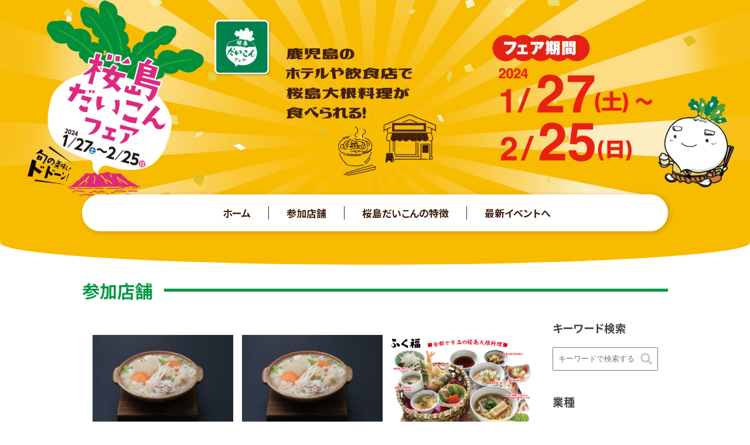

--- FILE ---
content_type: text/html; charset=UTF-8
request_url: http://daikon.kagoshima-cci.or.jp/store_area/south-satsuma/?event=2024
body_size: 8489
content:
<!doctype html>
<html lang="ja" class="no-js">

<head>

	<!-- Global site tag (gtag.js) - Google Analytics -->
	<script async src="https://www.googletagmanager.com/gtag/js?id=G-WPVMPK9QP8"></script>
	<script>
		window.dataLayer = window.dataLayer || [];

		function gtag() {
			dataLayer.push(arguments);
		}
		gtag('js', new Date());

		gtag('config', 'G-WPVMPK9QP8');
		gtag('config', 'UA-141691972-48');
	</script>


	<meta charset="UTF-8">
	<title>  店舗エリア  南薩エリア : 2026桜島だいこんフェア！｜桜島大根を活用したメニューを提供するお店をご紹介。</title>

	<link href="//www.google-analytics.com" rel="dns-prefetch">
	<link href="http://daikon.kagoshima-cci.or.jp/data/wp-content/themes/sakurajimadaikon-fair/img/icons/favicon.ico" rel="shortcut icon">
	<link href="http://daikon.kagoshima-cci.or.jp/data/wp-content/themes/sakurajimadaikon-fair/img/icons/touch.png" rel="apple-touch-icon-precomposed">

	<link rel="stylesheet" href="https://use.fontawesome.com/releases/v5.15.1/css/all.css" integrity="sha384-vp86vTRFVJgpjF9jiIGPEEqYqlDwgyBgEF109VFjmqGmIY/Y4HV4d3Gp2irVfcrp" crossorigin="anonymous">


	<meta http-equiv="X-UA-Compatible" content="IE=edge,chrome=1">
	<meta name="viewport" content="width=device-width, initial-scale=1.0">
	<meta name="description" content="2026年1月24日〜2月22日まで桜島だいこんフェア開催！鹿児島の飲食店やホテル、お土産店が「桜島大根」を使ったメニュー・商品をご提供します。イベント情報もりだくさん！">
	<meta name="keywords" content="桜島だいこんフェア,鹿児島,桜島大根,レシピ,桜島大根の食べ方">

	<meta name='robots' content='max-image-preview:large' />
	<style>img:is([sizes="auto" i], [sizes^="auto," i]) { contain-intrinsic-size: 3000px 1500px }</style>
	<link rel='dns-prefetch' href='//ajax.googleapis.com' />
<link rel='dns-prefetch' href='//fonts.googleapis.com' />
<link rel='dns-prefetch' href='//use.fontawesome.com' />
<script type="text/javascript">
/* <![CDATA[ */
window._wpemojiSettings = {"baseUrl":"https:\/\/s.w.org\/images\/core\/emoji\/16.0.1\/72x72\/","ext":".png","svgUrl":"https:\/\/s.w.org\/images\/core\/emoji\/16.0.1\/svg\/","svgExt":".svg","source":{"concatemoji":"http:\/\/daikon.kagoshima-cci.or.jp\/data\/wp-includes\/js\/wp-emoji-release.min.js?ver=6.8.3"}};
/*! This file is auto-generated */
!function(s,n){var o,i,e;function c(e){try{var t={supportTests:e,timestamp:(new Date).valueOf()};sessionStorage.setItem(o,JSON.stringify(t))}catch(e){}}function p(e,t,n){e.clearRect(0,0,e.canvas.width,e.canvas.height),e.fillText(t,0,0);var t=new Uint32Array(e.getImageData(0,0,e.canvas.width,e.canvas.height).data),a=(e.clearRect(0,0,e.canvas.width,e.canvas.height),e.fillText(n,0,0),new Uint32Array(e.getImageData(0,0,e.canvas.width,e.canvas.height).data));return t.every(function(e,t){return e===a[t]})}function u(e,t){e.clearRect(0,0,e.canvas.width,e.canvas.height),e.fillText(t,0,0);for(var n=e.getImageData(16,16,1,1),a=0;a<n.data.length;a++)if(0!==n.data[a])return!1;return!0}function f(e,t,n,a){switch(t){case"flag":return n(e,"\ud83c\udff3\ufe0f\u200d\u26a7\ufe0f","\ud83c\udff3\ufe0f\u200b\u26a7\ufe0f")?!1:!n(e,"\ud83c\udde8\ud83c\uddf6","\ud83c\udde8\u200b\ud83c\uddf6")&&!n(e,"\ud83c\udff4\udb40\udc67\udb40\udc62\udb40\udc65\udb40\udc6e\udb40\udc67\udb40\udc7f","\ud83c\udff4\u200b\udb40\udc67\u200b\udb40\udc62\u200b\udb40\udc65\u200b\udb40\udc6e\u200b\udb40\udc67\u200b\udb40\udc7f");case"emoji":return!a(e,"\ud83e\udedf")}return!1}function g(e,t,n,a){var r="undefined"!=typeof WorkerGlobalScope&&self instanceof WorkerGlobalScope?new OffscreenCanvas(300,150):s.createElement("canvas"),o=r.getContext("2d",{willReadFrequently:!0}),i=(o.textBaseline="top",o.font="600 32px Arial",{});return e.forEach(function(e){i[e]=t(o,e,n,a)}),i}function t(e){var t=s.createElement("script");t.src=e,t.defer=!0,s.head.appendChild(t)}"undefined"!=typeof Promise&&(o="wpEmojiSettingsSupports",i=["flag","emoji"],n.supports={everything:!0,everythingExceptFlag:!0},e=new Promise(function(e){s.addEventListener("DOMContentLoaded",e,{once:!0})}),new Promise(function(t){var n=function(){try{var e=JSON.parse(sessionStorage.getItem(o));if("object"==typeof e&&"number"==typeof e.timestamp&&(new Date).valueOf()<e.timestamp+604800&&"object"==typeof e.supportTests)return e.supportTests}catch(e){}return null}();if(!n){if("undefined"!=typeof Worker&&"undefined"!=typeof OffscreenCanvas&&"undefined"!=typeof URL&&URL.createObjectURL&&"undefined"!=typeof Blob)try{var e="postMessage("+g.toString()+"("+[JSON.stringify(i),f.toString(),p.toString(),u.toString()].join(",")+"));",a=new Blob([e],{type:"text/javascript"}),r=new Worker(URL.createObjectURL(a),{name:"wpTestEmojiSupports"});return void(r.onmessage=function(e){c(n=e.data),r.terminate(),t(n)})}catch(e){}c(n=g(i,f,p,u))}t(n)}).then(function(e){for(var t in e)n.supports[t]=e[t],n.supports.everything=n.supports.everything&&n.supports[t],"flag"!==t&&(n.supports.everythingExceptFlag=n.supports.everythingExceptFlag&&n.supports[t]);n.supports.everythingExceptFlag=n.supports.everythingExceptFlag&&!n.supports.flag,n.DOMReady=!1,n.readyCallback=function(){n.DOMReady=!0}}).then(function(){return e}).then(function(){var e;n.supports.everything||(n.readyCallback(),(e=n.source||{}).concatemoji?t(e.concatemoji):e.wpemoji&&e.twemoji&&(t(e.twemoji),t(e.wpemoji)))}))}((window,document),window._wpemojiSettings);
/* ]]> */
</script>
<style id='wp-emoji-styles-inline-css' type='text/css'>

	img.wp-smiley, img.emoji {
		display: inline !important;
		border: none !important;
		box-shadow: none !important;
		height: 1em !important;
		width: 1em !important;
		margin: 0 0.07em !important;
		vertical-align: -0.1em !important;
		background: none !important;
		padding: 0 !important;
	}
</style>
<link rel='stylesheet' id='wp-block-library-css' href='http://daikon.kagoshima-cci.or.jp/data/wp-includes/css/dist/block-library/style.min.css?ver=6.8.3' media='all' />
<style id='classic-theme-styles-inline-css' type='text/css'>
/*! This file is auto-generated */
.wp-block-button__link{color:#fff;background-color:#32373c;border-radius:9999px;box-shadow:none;text-decoration:none;padding:calc(.667em + 2px) calc(1.333em + 2px);font-size:1.125em}.wp-block-file__button{background:#32373c;color:#fff;text-decoration:none}
</style>
<style id='global-styles-inline-css' type='text/css'>
:root{--wp--preset--aspect-ratio--square: 1;--wp--preset--aspect-ratio--4-3: 4/3;--wp--preset--aspect-ratio--3-4: 3/4;--wp--preset--aspect-ratio--3-2: 3/2;--wp--preset--aspect-ratio--2-3: 2/3;--wp--preset--aspect-ratio--16-9: 16/9;--wp--preset--aspect-ratio--9-16: 9/16;--wp--preset--color--black: #000000;--wp--preset--color--cyan-bluish-gray: #abb8c3;--wp--preset--color--white: #ffffff;--wp--preset--color--pale-pink: #f78da7;--wp--preset--color--vivid-red: #cf2e2e;--wp--preset--color--luminous-vivid-orange: #ff6900;--wp--preset--color--luminous-vivid-amber: #fcb900;--wp--preset--color--light-green-cyan: #7bdcb5;--wp--preset--color--vivid-green-cyan: #00d084;--wp--preset--color--pale-cyan-blue: #8ed1fc;--wp--preset--color--vivid-cyan-blue: #0693e3;--wp--preset--color--vivid-purple: #9b51e0;--wp--preset--gradient--vivid-cyan-blue-to-vivid-purple: linear-gradient(135deg,rgba(6,147,227,1) 0%,rgb(155,81,224) 100%);--wp--preset--gradient--light-green-cyan-to-vivid-green-cyan: linear-gradient(135deg,rgb(122,220,180) 0%,rgb(0,208,130) 100%);--wp--preset--gradient--luminous-vivid-amber-to-luminous-vivid-orange: linear-gradient(135deg,rgba(252,185,0,1) 0%,rgba(255,105,0,1) 100%);--wp--preset--gradient--luminous-vivid-orange-to-vivid-red: linear-gradient(135deg,rgba(255,105,0,1) 0%,rgb(207,46,46) 100%);--wp--preset--gradient--very-light-gray-to-cyan-bluish-gray: linear-gradient(135deg,rgb(238,238,238) 0%,rgb(169,184,195) 100%);--wp--preset--gradient--cool-to-warm-spectrum: linear-gradient(135deg,rgb(74,234,220) 0%,rgb(151,120,209) 20%,rgb(207,42,186) 40%,rgb(238,44,130) 60%,rgb(251,105,98) 80%,rgb(254,248,76) 100%);--wp--preset--gradient--blush-light-purple: linear-gradient(135deg,rgb(255,206,236) 0%,rgb(152,150,240) 100%);--wp--preset--gradient--blush-bordeaux: linear-gradient(135deg,rgb(254,205,165) 0%,rgb(254,45,45) 50%,rgb(107,0,62) 100%);--wp--preset--gradient--luminous-dusk: linear-gradient(135deg,rgb(255,203,112) 0%,rgb(199,81,192) 50%,rgb(65,88,208) 100%);--wp--preset--gradient--pale-ocean: linear-gradient(135deg,rgb(255,245,203) 0%,rgb(182,227,212) 50%,rgb(51,167,181) 100%);--wp--preset--gradient--electric-grass: linear-gradient(135deg,rgb(202,248,128) 0%,rgb(113,206,126) 100%);--wp--preset--gradient--midnight: linear-gradient(135deg,rgb(2,3,129) 0%,rgb(40,116,252) 100%);--wp--preset--font-size--small: 13px;--wp--preset--font-size--medium: 20px;--wp--preset--font-size--large: 36px;--wp--preset--font-size--x-large: 42px;--wp--preset--spacing--20: 0.44rem;--wp--preset--spacing--30: 0.67rem;--wp--preset--spacing--40: 1rem;--wp--preset--spacing--50: 1.5rem;--wp--preset--spacing--60: 2.25rem;--wp--preset--spacing--70: 3.38rem;--wp--preset--spacing--80: 5.06rem;--wp--preset--shadow--natural: 6px 6px 9px rgba(0, 0, 0, 0.2);--wp--preset--shadow--deep: 12px 12px 50px rgba(0, 0, 0, 0.4);--wp--preset--shadow--sharp: 6px 6px 0px rgba(0, 0, 0, 0.2);--wp--preset--shadow--outlined: 6px 6px 0px -3px rgba(255, 255, 255, 1), 6px 6px rgba(0, 0, 0, 1);--wp--preset--shadow--crisp: 6px 6px 0px rgba(0, 0, 0, 1);}:where(.is-layout-flex){gap: 0.5em;}:where(.is-layout-grid){gap: 0.5em;}body .is-layout-flex{display: flex;}.is-layout-flex{flex-wrap: wrap;align-items: center;}.is-layout-flex > :is(*, div){margin: 0;}body .is-layout-grid{display: grid;}.is-layout-grid > :is(*, div){margin: 0;}:where(.wp-block-columns.is-layout-flex){gap: 2em;}:where(.wp-block-columns.is-layout-grid){gap: 2em;}:where(.wp-block-post-template.is-layout-flex){gap: 1.25em;}:where(.wp-block-post-template.is-layout-grid){gap: 1.25em;}.has-black-color{color: var(--wp--preset--color--black) !important;}.has-cyan-bluish-gray-color{color: var(--wp--preset--color--cyan-bluish-gray) !important;}.has-white-color{color: var(--wp--preset--color--white) !important;}.has-pale-pink-color{color: var(--wp--preset--color--pale-pink) !important;}.has-vivid-red-color{color: var(--wp--preset--color--vivid-red) !important;}.has-luminous-vivid-orange-color{color: var(--wp--preset--color--luminous-vivid-orange) !important;}.has-luminous-vivid-amber-color{color: var(--wp--preset--color--luminous-vivid-amber) !important;}.has-light-green-cyan-color{color: var(--wp--preset--color--light-green-cyan) !important;}.has-vivid-green-cyan-color{color: var(--wp--preset--color--vivid-green-cyan) !important;}.has-pale-cyan-blue-color{color: var(--wp--preset--color--pale-cyan-blue) !important;}.has-vivid-cyan-blue-color{color: var(--wp--preset--color--vivid-cyan-blue) !important;}.has-vivid-purple-color{color: var(--wp--preset--color--vivid-purple) !important;}.has-black-background-color{background-color: var(--wp--preset--color--black) !important;}.has-cyan-bluish-gray-background-color{background-color: var(--wp--preset--color--cyan-bluish-gray) !important;}.has-white-background-color{background-color: var(--wp--preset--color--white) !important;}.has-pale-pink-background-color{background-color: var(--wp--preset--color--pale-pink) !important;}.has-vivid-red-background-color{background-color: var(--wp--preset--color--vivid-red) !important;}.has-luminous-vivid-orange-background-color{background-color: var(--wp--preset--color--luminous-vivid-orange) !important;}.has-luminous-vivid-amber-background-color{background-color: var(--wp--preset--color--luminous-vivid-amber) !important;}.has-light-green-cyan-background-color{background-color: var(--wp--preset--color--light-green-cyan) !important;}.has-vivid-green-cyan-background-color{background-color: var(--wp--preset--color--vivid-green-cyan) !important;}.has-pale-cyan-blue-background-color{background-color: var(--wp--preset--color--pale-cyan-blue) !important;}.has-vivid-cyan-blue-background-color{background-color: var(--wp--preset--color--vivid-cyan-blue) !important;}.has-vivid-purple-background-color{background-color: var(--wp--preset--color--vivid-purple) !important;}.has-black-border-color{border-color: var(--wp--preset--color--black) !important;}.has-cyan-bluish-gray-border-color{border-color: var(--wp--preset--color--cyan-bluish-gray) !important;}.has-white-border-color{border-color: var(--wp--preset--color--white) !important;}.has-pale-pink-border-color{border-color: var(--wp--preset--color--pale-pink) !important;}.has-vivid-red-border-color{border-color: var(--wp--preset--color--vivid-red) !important;}.has-luminous-vivid-orange-border-color{border-color: var(--wp--preset--color--luminous-vivid-orange) !important;}.has-luminous-vivid-amber-border-color{border-color: var(--wp--preset--color--luminous-vivid-amber) !important;}.has-light-green-cyan-border-color{border-color: var(--wp--preset--color--light-green-cyan) !important;}.has-vivid-green-cyan-border-color{border-color: var(--wp--preset--color--vivid-green-cyan) !important;}.has-pale-cyan-blue-border-color{border-color: var(--wp--preset--color--pale-cyan-blue) !important;}.has-vivid-cyan-blue-border-color{border-color: var(--wp--preset--color--vivid-cyan-blue) !important;}.has-vivid-purple-border-color{border-color: var(--wp--preset--color--vivid-purple) !important;}.has-vivid-cyan-blue-to-vivid-purple-gradient-background{background: var(--wp--preset--gradient--vivid-cyan-blue-to-vivid-purple) !important;}.has-light-green-cyan-to-vivid-green-cyan-gradient-background{background: var(--wp--preset--gradient--light-green-cyan-to-vivid-green-cyan) !important;}.has-luminous-vivid-amber-to-luminous-vivid-orange-gradient-background{background: var(--wp--preset--gradient--luminous-vivid-amber-to-luminous-vivid-orange) !important;}.has-luminous-vivid-orange-to-vivid-red-gradient-background{background: var(--wp--preset--gradient--luminous-vivid-orange-to-vivid-red) !important;}.has-very-light-gray-to-cyan-bluish-gray-gradient-background{background: var(--wp--preset--gradient--very-light-gray-to-cyan-bluish-gray) !important;}.has-cool-to-warm-spectrum-gradient-background{background: var(--wp--preset--gradient--cool-to-warm-spectrum) !important;}.has-blush-light-purple-gradient-background{background: var(--wp--preset--gradient--blush-light-purple) !important;}.has-blush-bordeaux-gradient-background{background: var(--wp--preset--gradient--blush-bordeaux) !important;}.has-luminous-dusk-gradient-background{background: var(--wp--preset--gradient--luminous-dusk) !important;}.has-pale-ocean-gradient-background{background: var(--wp--preset--gradient--pale-ocean) !important;}.has-electric-grass-gradient-background{background: var(--wp--preset--gradient--electric-grass) !important;}.has-midnight-gradient-background{background: var(--wp--preset--gradient--midnight) !important;}.has-small-font-size{font-size: var(--wp--preset--font-size--small) !important;}.has-medium-font-size{font-size: var(--wp--preset--font-size--medium) !important;}.has-large-font-size{font-size: var(--wp--preset--font-size--large) !important;}.has-x-large-font-size{font-size: var(--wp--preset--font-size--x-large) !important;}
:where(.wp-block-post-template.is-layout-flex){gap: 1.25em;}:where(.wp-block-post-template.is-layout-grid){gap: 1.25em;}
:where(.wp-block-columns.is-layout-flex){gap: 2em;}:where(.wp-block-columns.is-layout-grid){gap: 2em;}
:root :where(.wp-block-pullquote){font-size: 1.5em;line-height: 1.6;}
</style>
<link rel='stylesheet' id='normalize-css' href='http://daikon.kagoshima-cci.or.jp/data/wp-content/themes/sakurajimadaikon-fair/normalize.css?ver=1.0' media='all' />
<link rel='stylesheet' id='html5blank-css' href='http://daikon.kagoshima-cci.or.jp/data/wp-content/themes/sakurajimadaikon-fair/style.css?ver=1.5' media='all' />
<link rel='stylesheet' id='mythemestyle-css' href='http://daikon.kagoshima-cci.or.jp/data/wp-content/themes/sakurajimadaikon-fair/css/style.css?ver=3.0.15' media='all' />
<link rel='stylesheet' id='font-css' href='https://fonts.googleapis.com/css2?family=Noto+Sans+JP%3Awght%40400%3B500%3B700%3B900&#038;display=swap&#038;ver=6.8.3' media='all' />
<link rel='stylesheet' id='fontawesome-css' href='https://use.fontawesome.com/releases/v5.15.1/css/all.css?ver=6.8.3' media='all' />
<link rel='stylesheet' id='swiperstyle-css' href='http://daikon.kagoshima-cci.or.jp/data/wp-content/themes/sakurajimadaikon-fair/js/lightcase/lightcase.css?ver=6.8.3' media='all' />
<link rel='stylesheet' id='slb_core-css' href='http://daikon.kagoshima-cci.or.jp/data/wp-content/plugins/simple-lightbox/client/css/app.css?ver=2.9.3' media='all' />
<link rel='stylesheet' id='wp-pagenavi-css' href='http://daikon.kagoshima-cci.or.jp/data/wp-content/plugins/wp-pagenavi/pagenavi-css.css?ver=2.70' media='all' />
<script type="text/javascript" src="http://daikon.kagoshima-cci.or.jp/data/wp-content/themes/sakurajimadaikon-fair/js/lib/conditionizr-4.3.0.min.js?ver=4.3.0" id="conditionizr-js"></script>
<script type="text/javascript" src="http://daikon.kagoshima-cci.or.jp/data/wp-content/themes/sakurajimadaikon-fair/js/lib/modernizr-2.7.1.min.js?ver=2.7.1" id="modernizr-js"></script>
<script type="text/javascript" src="//ajax.googleapis.com/ajax/libs/jquery/3.5.1/jquery.min.js?ver=6.8.3" id="jquery-js"></script>
<script type="text/javascript" src="http://daikon.kagoshima-cci.or.jp/data/wp-content/themes/sakurajimadaikon-fair/js/scripts.js?ver=1.0.0" id="html5blankscripts-js"></script>
<script type="text/javascript" src="http://daikon.kagoshima-cci.or.jp/data/wp-content/themes/sakurajimadaikon-fair/js/lightcase/lightcase.js?ver=6.8.3" id="swiper-js"></script>
<script type="text/javascript" src="http://daikon.kagoshima-cci.or.jp/data/wp-content/themes/sakurajimadaikon-fair/js/scripts.js?ver=1.0.0" id="scripts-js"></script>
<link rel="https://api.w.org/" href="http://daikon.kagoshima-cci.or.jp/wp-json/" /><link rel="alternate" title="JSON" type="application/json" href="http://daikon.kagoshima-cci.or.jp/wp-json/wp/v2/store_area/6" /><meta name="robots" content="noindex, follow">
<link rel="icon" href="http://daikon.kagoshima-cci.or.jp/data/wp-content/uploads/2021/01/cropped-site_icon-32x32.png" sizes="32x32" />
<link rel="icon" href="http://daikon.kagoshima-cci.or.jp/data/wp-content/uploads/2021/01/cropped-site_icon-192x192.png" sizes="192x192" />
<link rel="apple-touch-icon" href="http://daikon.kagoshima-cci.or.jp/data/wp-content/uploads/2021/01/cropped-site_icon-180x180.png" />
<meta name="msapplication-TileImage" content="http://daikon.kagoshima-cci.or.jp/data/wp-content/uploads/2021/01/cropped-site_icon-270x270.png" />
	<script>
		(function($) {
			$(function() {

				$('.nav-button').click(function() {
					$(this).toggleClass('active');

					if ($(this).hasClass('active')) {
						$('nav').addClass('active');
					} else {
						$('nav').removeClass('active');
					}
				});
			});
		})(jQuery);


		jQuery(document).ready(function($) {
			$('a[data-rel^=lightcase]').lightcase();
		});
	</script>

</head>

<body class="archive tax-store_area term-south-satsuma term-6 wp-theme-sakurajimadaikon-fair">



	<!-- wrapper -->
	<div class="wrapper"><!-- header -->
<header class="header clear" role="banner">
	<!-- mainImage -->
	<div class="mainImage2 mainImage2-2024">
		<h1><a href="http://daikon.kagoshima-cci.or.jp"><img src="http://daikon.kagoshima-cci.or.jp/data/wp-content/themes/sakurajimadaikon-fair/img/2024/2024_img_header.jpg" alt="桜島だいこんフェア 1月27日から2月25日まで開催！1日限定イベントもりだくさん！"></a></h1>
	</div>
	<!-- /mainImage -->

</header>
<!-- /header -->
<main role="main" class="pageContents store">
			<div class="nav-button">
			<span></span>
			<span></span>
			<span></span>
		</div>

		<nav class="nav">
			<ul id="menu-2022" class="menu">
				<li id="menu-item-76" class="menu-item menu-item-type-custom menu-item-object-custom menu-item-home menu-item-76"><a href="http://daikon.kagoshima-cci.or.jp/">ホーム</a></li>
				<li id="menu-item-77" class="menu-item menu-item-type-post_type_archive menu-item-object-store menu-item-77"><a href="http://daikon.kagoshima-cci.or.jp/store/?event=2024">参加店舗</a></li>
				<li id="menu-item-78" class="menu-item menu-item-type-post_type menu-item-object-page menu-item-78"><a href="http://daikon.kagoshima-cci.or.jp/event2023/feature2023/">桜島だいこんの特徴</a></li>
				<li id="menu-item-78" class="menu-item menu-item-type-post_type menu-item-object-page menu-item-78"><a href="http://daikon.kagoshima-cci.or.jp/">最新イベントへ</a></li>
				<!-- <li id="menu-item-79" class="menu-item menu-item-type-custom menu-item-object-custom menu-item-79"><a href="http://daikon.kagoshima-cci.or.jp/news">新着情報</a></li>
				<li id="menu-item-80" class="menu-item menu-item-type-post_type menu-item-object-page menu-item-80"><a href="http://daikon.kagoshima-cci.or.jp/contact/">お問い合わせ</a></li> -->
			</ul>
		</nav>	<h2>参加店舗</h2>

	<!-- section -->
	<section class="contentsBox">
		<div class="infoBox">
			<div class="storeList">

				


				
						<!-- article -->
						<article id="post-925" class="col">
        <div class="thumb">
        <div class="photoArea">
                                                        <a href="http://daikon.kagoshima-cci.or.jp/store/925/"><img src="http://daikon.kagoshima-cci.or.jp/data/wp-content/uploads/2021/02/b15f562400be6b1b6b0a1355166eb2f1.jpg"></a>

                    </div>
    </div>

    <!-- storeInfo -->
    <div class="storeInfo">
        <h3><a href="http://daikon.kagoshima-cci.or.jp/store/925/" title="そば茶屋吹上庵　川辺店">そば茶屋吹上庵　川辺店</a></h3>
        <p class="storeArea">
            <span>南薩エリア</span>        </p>
                
    </div>
    <!-- /storeInfo -->
</article>						<!-- /article -->

					
						<!-- article -->
						<article id="post-930" class="col">
        <div class="thumb">
        <div class="photoArea">
                                                        <a href="http://daikon.kagoshima-cci.or.jp/store/930/"><img src="http://daikon.kagoshima-cci.or.jp/data/wp-content/uploads/2021/02/b15f562400be6b1b6b0a1355166eb2f1.jpg"></a>

                    </div>
    </div>

    <!-- storeInfo -->
    <div class="storeInfo">
        <h3><a href="http://daikon.kagoshima-cci.or.jp/store/930/" title="そば茶屋吹上庵　知覧武家屋敷店">そば茶屋吹上庵　知覧武家屋敷店</a></h3>
        <p class="storeArea">
            <span>南薩エリア</span>        </p>
                
    </div>
    <!-- /storeInfo -->
</article>						<!-- /article -->

					
						<!-- article -->
						<article id="post-966" class="col">
        <div class="thumb">
        <div class="photoArea">
                                                        <a href="http://daikon.kagoshima-cci.or.jp/store/966/"><img src="http://daikon.kagoshima-cci.or.jp/data/wp-content/uploads/2024/01/719f10b66a430f81d43336476a2d0241-700x495.jpg"></a>

                    </div>
    </div>

    <!-- storeInfo -->
    <div class="storeInfo">
        <h3><a href="http://daikon.kagoshima-cci.or.jp/store/966/" title="ふく福　加世田店">ふく福　加世田店</a></h3>
        <p class="storeArea">
            <span>南薩エリア</span>        </p>
                
    </div>
    <!-- /storeInfo -->
</article>						<!-- /article -->

					
						<!-- article -->
						<article id="post-1013" class="col">
        <div class="thumb">
        <div class="photoArea">
                                                        <a href="http://daikon.kagoshima-cci.or.jp/store/1013/"><img src="http://daikon.kagoshima-cci.or.jp/data/wp-content/uploads/2024/01/f015a2882de54f1d2660cb50c80cef3f-700x525.jpg"></a>

                    </div>
    </div>

    <!-- storeInfo -->
    <div class="storeInfo">
        <h3><a href="http://daikon.kagoshima-cci.or.jp/store/1013/" title="かいもんいちば 久太郎">かいもんいちば 久太郎</a></h3>
        <p class="storeArea">
            <span>南薩エリア</span>        </p>
                
    </div>
    <!-- /storeInfo -->
</article>						<!-- /article -->

					
				
			</div><!-- /storeList -->
								</div><!-- /inner -->

		<!-- sidebar -->
<aside class="sidebar store-cat" role="complementary">
		<div class="search">
		<h3>キーワード検索</h3>
		<!-- search -->
<form class="searchform" method="get" action="http://daikon.kagoshima-cci.or.jp" role="search">
	<input type="text" name="s" id="s" placeholder="キーワードで検索する">
	<button type="submit">
		<img src="http://daikon.kagoshima-cci.or.jp/data/wp-content/themes/sakurajimadaikon-fair/img/search.png" alt="">
	</button>
		<input type="hidden" name="event" value="2024">
</form>
<!-- /search -->	</div>
	
	<div class="categoryList">
		<h3>業種</h3>
		<ul>
			<li><a href="http://daikon.kagoshima-cci.or.jp/store/?event=2024">すべて</a></li>
			<li class="li-hotel"><a href="http://daikon.kagoshima-cci.or.jp/store_type/hotel/?event=2024">ホテル</a></li><li class="li-restaurant"><a href="http://daikon.kagoshima-cci.or.jp/store_type/restaurant/?event=2024">飲食店</a></li><li class="li-souvenir"><a href="http://daikon.kagoshima-cci.or.jp/store_type/souvenir/?event=2024">土産店</a></li><li class="li-other"><a href="http://daikon.kagoshima-cci.or.jp/store_type/other/?event=2024">その他</a></li>
		</ul>
	</div>

	<div class="categoryList">
		<h3>エリア</h3>
		<ul>
			<li class="li-kagoshima-north"><a href="http://daikon.kagoshima-cci.or.jp/store_area/kagoshima-north/?event=2024">鹿児島エリア(北部)</a></li><li class="li-kagoshima-central"><a href="http://daikon.kagoshima-cci.or.jp/store_area/kagoshima-central/?event=2024">鹿児島エリア(中央)</a></li><li class="li-kagoshima-south"><a href="http://daikon.kagoshima-cci.or.jp/store_area/kagoshima-south/?event=2024">鹿児島エリア(南部)</a></li><li class="li-kagoshima-other"><a href="http://daikon.kagoshima-cci.or.jp/store_area/kagoshima-other/?event=2024">鹿児島エリア(その他)</a></li><li class="li-south-satsuma"><a href="http://daikon.kagoshima-cci.or.jp/store_area/south-satsuma/?event=2024">南薩エリア</a></li><li class="li-north-satsuma"><a href="http://daikon.kagoshima-cci.or.jp/store_area/north-satsuma/?event=2024">北薩エリア</a></li><li class="li-aira-isa"><a href="http://daikon.kagoshima-cci.or.jp/store_area/aira-isa/?event=2024">姶良・伊佐エリア</a></li><li class="li-osumi"><a href="http://daikon.kagoshima-cci.or.jp/store_area/osumi/?event=2024">大隅エリア</a></li>
		</ul>
	</div>







</aside>
<!-- /sidebar -->
	</section>
	<!-- /section -->
</main>


			<!-- footer -->
			<footer class="footer" role="contentinfo">
				<div class="organizer">
					<p>主催：鹿児島商工会議所（観光・飲食・交流部会/食品・一次産業部会）</p>
					<p class="sponsor">後援：鹿児島県・鹿児島市・鹿児島大学・鹿児島県観光土産品公正取引協議会・JA鹿児島みらい</p>
				</div>
				<!-- <div class="d-kagoshima">
											<img src="http://daikon.kagoshima-cci.or.jp/data/wp-content/themes/sakurajimadaikon-fair/img/logo_dondonkagoshima.png" srcset="http://daikon.kagoshima-cci.or.jp/data/wp-content/themes/sakurajimadaikon-fair/img/logo_dondonkagoshima.png 1x,http://daikon.kagoshima-cci.or.jp/data/wp-content/themes/sakurajimadaikon-fair/img/2x/logo_dondonkagoshima.png 2x" alt="どんどん鹿児島">
					


				</div> -->

			</footer>
			<!-- /footer -->

			</div>
			<!-- /wrapper -->

			<script type="speculationrules">
{"prefetch":[{"source":"document","where":{"and":[{"href_matches":"\/*"},{"not":{"href_matches":["\/data\/wp-*.php","\/data\/wp-admin\/*","\/data\/wp-content\/uploads\/*","\/data\/wp-content\/*","\/data\/wp-content\/plugins\/*","\/data\/wp-content\/themes\/sakurajimadaikon-fair\/*","\/*\\?(.+)"]}},{"not":{"selector_matches":"a[rel~=\"nofollow\"]"}},{"not":{"selector_matches":".no-prefetch, .no-prefetch a"}}]},"eagerness":"conservative"}]}
</script>
<script type="text/javascript" id="wpfront-scroll-top-js-extra">
/* <![CDATA[ */
var wpfront_scroll_top_data = {"data":{"css":"#wpfront-scroll-top-container{display:none;position:fixed;cursor:pointer;z-index:9999;opacity:0}#wpfront-scroll-top-container div.text-holder{padding:3px 10px;border-radius:3px;-webkit-border-radius:3px;-webkit-box-shadow:4px 4px 5px 0 rgba(50,50,50,.5);-moz-box-shadow:4px 4px 5px 0 rgba(50,50,50,.5);box-shadow:4px 4px 5px 0 rgba(50,50,50,.5)}#wpfront-scroll-top-container a{outline-style:none;box-shadow:none;text-decoration:none}#wpfront-scroll-top-container {right: 20px;bottom: 20px;}        #wpfront-scroll-top-container img {\n            width: auto;\n            height: auto;\n        }\n        ","html":"<div id=\"wpfront-scroll-top-container\"><img src=\"http:\/\/daikon.kagoshima-cci.or.jp\/data\/wp-content\/plugins\/wpfront-scroll-top\/images\/icons\/1.png\" alt=\"\" title=\"\" \/><\/div>","data":{"hide_iframe":false,"button_fade_duration":200,"auto_hide":false,"auto_hide_after":2,"scroll_offset":100,"button_opacity":0.8,"button_action":"top","button_action_element_selector":"","button_action_container_selector":"html, body","button_action_element_offset":"0","scroll_duration":400}}};
/* ]]> */
</script>
<script type="text/javascript" src="http://daikon.kagoshima-cci.or.jp/data/wp-content/plugins/wpfront-scroll-top/js/wpfront-scroll-top.min.js?ver=2.2.10081" id="wpfront-scroll-top-js"></script>
<script type="text/javascript" id="slb_context">/* <![CDATA[ */if ( !!window.jQuery ) {(function($){$(document).ready(function(){if ( !!window.SLB ) { {$.extend(SLB, {"context":["public","user_guest"]});} }})})(jQuery);}/* ]]> */</script>


			</body>

			</html>

--- FILE ---
content_type: text/css
request_url: http://daikon.kagoshima-cci.or.jp/data/wp-content/themes/sakurajimadaikon-fair/css/style.css?ver=3.0.15
body_size: 119
content:
@charset "utf-8";

@import url("home.css?v=250109");
@import url("sp_home.css?v=250109");
@import url("common.css?v=241224");
@import url("sp_common.css?v=241224");
@import url("page.css?v=250114");
@import url("sp_page.css?v=250114");

--- FILE ---
content_type: text/css
request_url: http://daikon.kagoshima-cci.or.jp/data/wp-content/themes/sakurajimadaikon-fair/css/common.css?v=241224
body_size: 1873
content:
html {
  font-size: 62.5%;
  scroll-behavior: smooth;
}
html body {
  font-size: 1.6em;
  font-family: "Noto Sans JP", sans-serif;
  font-feature-settings: "palt";
}
html body .wrapper {
  position: relative;
}
html body .wrapper .mainImage {
  background: #fff100;
  position: relative;
  z-index: 1;
}
html body .wrapper .mainImage h1 {
  width: fit-content;
  width: -moz-fit-content;
  margin: auto;
  position: relative;
}
html body .wrapper .mainImage:after {
  content: "";
  display: block;
  width: 100%;
  height: 175px;
  background: #fff100;
  border-radius: 50%;
  position: relative;
  top: 90px;
}
html body .wrapper .mainImage2 {
  background: #fcf870;
  position: relative;
  z-index: 1;
}
html body .wrapper .mainImage2 h1 {
  width: fit-content;
  width: -moz-fit-content;
  margin: auto;
  position: relative;
}
html body .wrapper .mainImage2:after {
  content: "";
  display: block;
  width: 100%;
  height: 75px;
  background: #fcf870;
  border-radius: 50%;
  position: relative;
  top: 40px;
}
html body .wrapper .mainImage2.mainImage2-2024,
html body .wrapper .mainImage2.mainImage2-2024:after {
  background: #f7bc00;
}
html body .wrapper .mainImage2.mainImage2-2025,
html body .wrapper .mainImage2.mainImage2-2025:after {
  background: #f8b832;
}
html body .wrapper .mainImage2.mainImage2-2026,
html body .wrapper .mainImage2.mainImage2-2026:after {
  background: #02a041;
}
html body .wrapper nav {
  width: 90%;
  max-width: 1000px;
  margin: 30px auto;
  padding: 20px 0;
  background: #fff;
  border-radius: 45px;
  box-shadow: 3px 2px 10px rgba(33, 22, 19, 0.2);
}
html body .wrapper nav ul {
  font-size: 0;
  text-align: center;
}
html body .wrapper nav ul li {
  display: inline-block;
  border-right: solid #333 1px;
  font-size: 1.7rem;
}
html body .wrapper nav ul li a {
  font-weight: bold;
  padding: 0 30px;
}
html body .wrapper nav ul li:last-child {
  border: none;
}
html body .wrapper .pageContents {
  position: relative;
  top: -110px;
  z-index: 2;
}
html body .wrapper .pageContents nav li {
  border-right: solid #40210f 1px;
}
html body .wrapper .pageContents nav li a {
  color: #40210f;
}
html body .wrapper .pageContents .contentsBox {
  width: 90%;
  max-width: 1000px;
  margin: auto;
  display: flex;
  align-items: flex-start;
  justify-content: space-around;
}
html body .wrapper .pageContents .contentsBox .sidebar h3 {
  margin: 0 0 20px 0;
}
html body .wrapper .pageContents .contentsBox .sidebar .categoryList ul,
html body .wrapper .pageContents .contentsBox .sidebar .archiveList ul {
  padding-left: 20px;
}
html body .wrapper .pageContents .contentsBox .sidebar .categoryList ul li,
html body .wrapper .pageContents .contentsBox .sidebar .archiveList ul li {
  padding-bottom: 10px;
}
html body .wrapper .pageContents .contentsBox .sidebar .categoryList ul li a:hover,
html body .wrapper .pageContents .contentsBox .sidebar .archiveList ul li a:hover {
  text-decoration: underline;
}
html body .wrapper .pageContents .contentsBox .linkList {
  width: 40%;
  margin: 40px auto;
  background: #e9465a;
  border-radius: 10px;
  text-align: center;
  font-weight: bold;
}
html body .wrapper .pageContents .contentsBox .linkList a {
  display: block;
  color: #fff;
  padding: 10px 20px;
}
html body .wrapper main.contactus h2,
html body .wrapper main.feature h2,
html body .wrapper main.privacy h2 {
  width: 90%;
  max-width: 1000px;
  margin: 80px auto 40px;
  font-size: 3rem;
  color: #009944;
  display: flex;
  align-items: center;
  justify-content: center;
}
html body .wrapper main.contactus h2:before,
html body .wrapper main.feature h2:before,
html body .wrapper main.privacy h2:before {
  content: "";
  border-top: solid #009944 5px;
  display: block;
  flex: 1;
  margin-right: 20px;
}
html body .wrapper main.contactus h2:after,
html body .wrapper main.feature h2:after,
html body .wrapper main.privacy h2:after {
  content: "";
  border-top: solid #009944 5px;
  display: block;
  flex: 1;
  margin-left: 20px;
}
html body .wrapper .contact .message {
  width: 60%;
  margin: auto;
  text-align: center;
  font-weight: bold;
  line-height: 1.7;
}
html body .wrapper .contact .phone {
  text-align: center;
  font-weight: bold;
}
html body .wrapper .contact .phone h3 {
  margin: 40px 0 10px;
}
html body .wrapper .contact .phone .number {
  margin: 0;
  font-size: 2.5rem;
  color: #e9465a;
  line-height: 1;
}
html body .wrapper .contact .phone .number span {
  padding-left: 8px;
  font-size: 4rem;
}
html body .wrapper .contact .formArea {
  width: 70%;
  max-width: 890px;
  background: #fff;
  margin: 30px auto;
  padding: 40px;
}
html body .wrapper .contact .formArea table {
  width: 100%;
  border-collapse: collapse;
}
html body .wrapper .contact .formArea table th {
  padding: 0 15px 15px 0;
  text-align: left;
  white-space: nowrap;
}
html body .wrapper .contact .formArea table th .require {
  margin-left: 10px;
  padding: 3px 8px;
  color: #fff;
  background: #e60012;
  border-radius: 15px;
  font-size: 1.3rem;
}
html body .wrapper .contact .formArea table td {
  padding: 0 0 15px 0;
}
html body .wrapper .contact .formArea table td input[type=text] {
  width: 100%;
  display: block;
  line-height: 1em;
  color: #333;
  border-radius: 3px;
  vertical-align: middle;
  box-shadow: none;
  border: 0;
  padding: 15px;
  background-color: #f5f6f7;
  transition: background-color 0.24s ease-in-out;
  font-size: 1.6rem;
}
html body .wrapper .contact .formArea table td textarea {
  width: 100%;
  padding: 15px;
  background: #f5f6f7;
  border: none;
}
html body .wrapper .contact .formArea input[type=submit] {
  width: 40%;
  max-width: 320px;
  margin: auto;
  padding: 15px;
  background: #333;
  border: none;
  border-radius: 5px;
  color: #fff;
  font-weight: bold;
  text-align: center;
  display: block;
}
html body .wrapper .contact .formArea .thanks {
  margin: 20px 0;
  text-align: center;
  font-size: 2rem;
  font-weight: bold;
  color: #ef8300;
}
html body .wrapper .contact .jpbrand {
  padding-right: 10%;
  text-align: right;
}
html body .wrapper footer {
  margin-top: 60px;
  background: #036eb8;
  color: #fff;
  font-weight: bold;
  display: flex;
  justify-content: center;
  align-items: center;
}
html body .wrapper footer .organizer {
  flex: 0 0 60%;
  padding: 10px 0;
}
html body .wrapper footer .organizer p {
  margin: 5px 0;
}
html body .wrapper footer .organizer p:first-child {
  font-size: 2rem;
}

.el_fbox {
  display: flex;
  justify-content: center;
}
.el_fbox.container {
  width: 85%;
  max-width: 1000px;
  margin-left: auto;
  margin-right: auto;
}
.el_fbox.reverse {
  flex-direction: row-reverse;
}
.el_fbox .el_col {
  width: 96%;
}
.el_fbox .el_col .btn {
  width: auto !important;
  margin: 0 2% !important;
}

.searchform {
  position: relative;
  margin-bottom: 40px;
}
.searchform input {
  height: 40px;
  width: 100%;
  padding-left: 8px;
  padding-right: 35px;
}
.searchform button {
  position: absolute;
  top: 4px;
  right: 4px;
  width: 32px;
  height: 32px;
  background: none;
  border: none;
}/*# sourceMappingURL=common.css.map */

--- FILE ---
content_type: text/css
request_url: http://daikon.kagoshima-cci.or.jp/data/wp-content/themes/sakurajimadaikon-fair/css/sp_common.css?v=241224
body_size: 1134
content:
@media screen and (max-width: 768px) {
  html body .wrapper .nav-button {
    display: block;
    width: 42px;
    height: 42px;
    position: fixed;
    z-index: 3;
    border: none;
    background: rgba(51, 51, 51, 0.7);
    border-radius: 3px;
    top: 10px;
    right: 10px;
  }
  html body .wrapper .nav-button span {
    width: 22px;
    height: 3px;
    display: block;
    position: absolute;
    left: 50%;
    transform: translateX(-50%);
    background-color: #fff;
    transition: 0.35s ease-in-out;
  }
  html body .wrapper .nav-button span:nth-child(1) {
    top: 10px;
  }
  html body .wrapper .nav-button span:nth-child(2) {
    top: 18px;
  }
  html body .wrapper .nav-button span:nth-child(3) {
    top: 27px;
  }
  html body .wrapper .nav-button.active {
    background: rgba(255, 255, 255, 0.9);
  }
  html body .wrapper .nav-button.active span {
    background: #333;
  }
  html body .wrapper .nav-button.active span:nth-child(1) {
    top: 18px;
    left: 10px;
    transform: rotate(-45deg);
  }
  html body .wrapper .nav-button.active span:nth-child(2) {
    opacity: 0;
  }
  html body .wrapper .nav-button.active span:nth-child(3) {
    top: 18px;
    left: 10px;
    transform: rotate(45deg);
  }
  html body .wrapper nav {
    width: 100%;
    margin: 0 auto;
    position: fixed;
    top: 0;
    left: 0;
    right: 0;
    padding: 1rem;
    opacity: 0;
    visibility: hidden;
    transition: opacity 0.5s, visibility 0.5s;
    border-radius: 0;
    background: rgba(255, 255, 255, 0.9);
    z-index: 2;
  }
  html body .wrapper nav ul {
    margin: 0;
    padding: 0;
    text-align: left;
  }
  html body .wrapper nav ul li {
    display: block;
    border: none;
    padding: 10px 0 10px 20px;
    border-bottom: dotted #333 1px;
  }
  html body .wrapper nav ul li a {
    display: block;
    padding: 10px 0 10px 20px;
  }
  html body .wrapper nav ul li:last-child {
    border-bottom: none;
  }
  html body .wrapper nav.active {
    opacity: 1;
    visibility: visible;
    transform: translateY(0%);
  }
  html body .wrapper .mainImage2:after {
    height: 10px;
    top: 4px;
  }
  html body .wrapper .pageContents {
    top: 0;
  }
  html body .wrapper .pageContents .contentsBox {
    flex-wrap: wrap;
  }
  html body .wrapper .pageContents .contentsBox .sidebar h3 {
    margin: 0 0 20px 0;
  }
  html body .wrapper .pageContents .contentsBox .sidebar .categoryList ul,
  html body .wrapper .pageContents .contentsBox .sidebar .archiveList ul {
    padding-left: 20px;
  }
  html body .wrapper .pageContents .contentsBox .sidebar .categoryList ul li,
  html body .wrapper .pageContents .contentsBox .sidebar .archiveList ul li {
    padding-bottom: 10px;
  }
  html body .wrapper .pageContents .contentsBox .sidebar .categoryList ul li a:hover,
  html body .wrapper .pageContents .contentsBox .sidebar .archiveList ul li a:hover {
    text-decoration: underline;
  }
  html body .wrapper .pageContents .contentsBox .linkList {
    width: 80%;
    margin: 20px auto;
  }
  html body .wrapper main.contactus h2,
  html body .wrapper main.feature h2 {
    margin: 20px auto;
    font-size: 2rem;
  }
  html body .wrapper main.contactus h2:before,
  html body .wrapper main.feature h2:before {
    margin-right: 10px;
  }
  html body .wrapper main.contactus h2:after,
  html body .wrapper main.feature h2:after {
    margin-left: 10px;
  }
  html body .wrapper .contact .formArea input[type=submit] {
    width: 80%;
  }
  html body .wrapper .contact .formArea .thanks {
    font-size: 1.8rem;
  }
  html body .wrapper footer {
    padding-bottom: 20px;
    flex-wrap: wrap;
  }
  html body .wrapper footer .organizer {
    flex: 0 0 90%;
  }
  html body .wrapper footer .organizer p:first-child {
    font-size: 1.5rem;
  }
  html body .wrapper footer .sponsor {
    font-size: 1.3rem;
  }
  html body .wrapper footer .d-kagoshima {
    margin: auto;
    background: #fff;
  }
  .el_fbox {
    flex-wrap: wrap;
  }
  .el_fbox .el_col {
    margin-bottom: 0.5em;
    width: 45%;
  }
}/*# sourceMappingURL=sp_common.css.map */

--- FILE ---
content_type: text/css
request_url: http://daikon.kagoshima-cci.or.jp/data/wp-content/themes/sakurajimadaikon-fair/css/sp_page.css?v=250114
body_size: 1158
content:
@media screen and (max-width: 768px) {
  html body .wrapper .pageContents nav ul li {
    border-right: none;
    border-bottom: dotted #e9465a 1px;
  }
  html body .wrapper .pageContents nav ul li:last-child {
    border: none;
  }
  html body .wrapper main.store h2 {
    margin: 20px auto;
    font-size: 2rem;
  }
  html body .wrapper main.store .contentsBox .infoBox {
    flex: 0 0 95%;
  }
  html body .wrapper main.store .contentsBox .infoBox .storeList {
    flex-wrap: wrap;
    justify-content: center;
  }
  html body .wrapper main.store .contentsBox .infoBox .storeList .col {
    flex: 0 0 95%;
    margin-bottom: 30px;
  }
  html body .wrapper main.store .contentsBox .wp-pagenavi {
    margin: 20px 0;
  }
  html body .wrapper main.store .contentsBox .menuInfo {
    flex: 0 0 95%;
  }
  html body .wrapper main.store .contentsBox .menuInfo .storeName {
    margin: 0 0 10px 0;
    padding-bottom: 10px;
    font-size: 2rem;
  }
  html body .wrapper main.store .contentsBox .menuInfo .storeArea {
    text-align: right;
    font-weight: bold;
    font-size: 1.4rem;
  }
  html body .wrapper main.store .contentsBox .menuInfo .storeArea span {
    padding: 3px 10px;
    background: #e9465a;
    color: #fff;
    border-radius: 20px;
  }
  html body .wrapper main.store .contentsBox .menuInfo .storeDetail {
    margin-top: 15px;
    flex-wrap: wrap;
  }
  html body .wrapper main.store .contentsBox .menuInfo .storeDetail .image {
    flex: 0 0 95%;
  }
  html body .wrapper main.store .contentsBox .menuInfo .storeDetail .txt {
    flex: 0 0 95%;
  }
  html body .wrapper main.store .contentsBox .menuInfo .menuDetail {
    padding: 15px;
  }
  html body .wrapper main.store .contentsBox .menuInfo .menuDetail h3 {
    margin: 0 0 20px 0;
    padding: 0 10px;
  }
  html body .wrapper main.store .contentsBox .menuInfo .menuDetail h3:after {
    flex: 1;
    content: "";
    display: block;
    border-top: dotted #e9465a 2px;
    margin-left: 10px;
  }
  html body .wrapper main.store .contentsBox .menuInfo .menuDetail .col {
    flex-wrap: wrap;
  }
  html body .wrapper main.store .contentsBox .menuInfo .menuDetail .col .image {
    flex: 0 0 95%;
  }
  html body .wrapper main.store .contentsBox .menuInfo .menuDetail .col .txt {
    flex: 0 0 95%;
  }
  html body .wrapper main.store .contentsBox .store-cat {
    margin-top: 30px;
    flex: 0 0 95%;
  }
  html body .wrapper main.feature .contentsBox2 h3 {
    font-size: 2.3rem;
    line-height: 1.2;
  }
  html body .wrapper main.feature .contentsBox2 .about {
    padding-bottom: 50px;
  }
  html body .wrapper main.feature .contentsBox2 .point {
    padding: 50px 0 30px;
  }
  html body .wrapper main.feature .contentsBox2 .point .part {
    width: 90%;
    flex-wrap: wrap;
  }
  html body .wrapper main.feature .contentsBox2 .point .part .txt {
    flex: 0 0 95%;
  }
  html body .wrapper main.feature .contentsBox2 .point .part .txt h3 span {
    max-width: 50px;
  }
  html body .wrapper main.feature .contentsBox2 .point .part .image {
    flex: 0 0 70%;
  }
  html body .wrapper main.feature .contentsBox2 .point .part2 .txt {
    order: 1;
  }
  html body .wrapper main.feature .contentsBox2 .point .part2 .image {
    order: 2;
  }
  html body .wrapper main.information h2 {
    margin: 20px auto;
    font-size: 2rem;
  }
  html body .wrapper main.information .contentsBox {
    margin-bottom: 50px;
  }
  html body .wrapper main.information .contentsBox .info {
    flex: 0 0 95%;
  }
  html body .wrapper main.information .contentsBox .info .postInfo h3 {
    margin: 0 0 20px 0;
    padding: 0;
    padding-bottom: 10px;
    font-size: 2rem;
  }
  html body .wrapper main.information .contentsBox .info .postContents {
    line-height: 1.8;
  }
  html body .wrapper main.information .contentsBox .list {
    flex: 0 0 95%;
  }
  html body .wrapper main.information .contentsBox .list .infoBox .postInfo {
    flex-wrap: wrap;
  }
  html body .wrapper main.information .contentsBox .list .infoBox .postInfo .date {
    flex: 0 0 90%;
  }
  html body .wrapper main.information .contentsBox .list .infoBox .postInfo h3 {
    flex: 0 0 90%;
  }
  html body .wrapper main.information .contentsBox .list .infoBox .postInfo h3 a {
    display: block;
  }
  html body .wrapper main.information .contentsBox .info-cat {
    margin-top: 30px;
    flex: 0 0 95%;
  }
  html body .wrapper main.contactus .contact .message {
    width: 90%;
  }
  html body .wrapper main.contactus .contact .message .spnone {
    display: none;
  }
  html body .wrapper main.contactus .contact .phone h3 {
    margin: 40px 0 10px;
  }
  html body .wrapper main.contactus .contact .phone .number a {
    color: #e9465a;
  }
  html body .wrapper main.contactus .contact .formArea {
    width: 90%;
    margin: 20px auto;
    padding: 20px;
    background: #fafafa;
  }
  html body .wrapper main.contactus .contact .formArea table th {
    display: block;
  }
  html body .wrapper main.contactus .contact .formArea table td {
    display: block;
  }
  html body .wrapper main.contactus .contact .formArea table td input[type=text] {
    background-color: #efefef;
  }
  html body .wrapper main.contactus .contact .formArea table td textarea {
    background: #efefef;
  }
  html body .wrapper main.contactus .contact .privacyArea {
    width: 90%;
    margin: 0 auto 30px;
  }
  html body .wrapper main.privacy h2 {
    margin: 20px auto;
    font-size: 2rem;
  }
  html body .wrapper main.privacy .inner {
    margin: 20px auto;
  }
  html body .wrapper .store-group {
    margin: 20px 0px;
  }
  html body .wrapper .store-group-info {
    font-weight: bold;
  }
  html body .wrapper .store-group-btns {
    font-size: 0.9em;
  }
  html body.page footer {
    margin-top: 0;
  }
}/*# sourceMappingURL=sp_page.css.map */